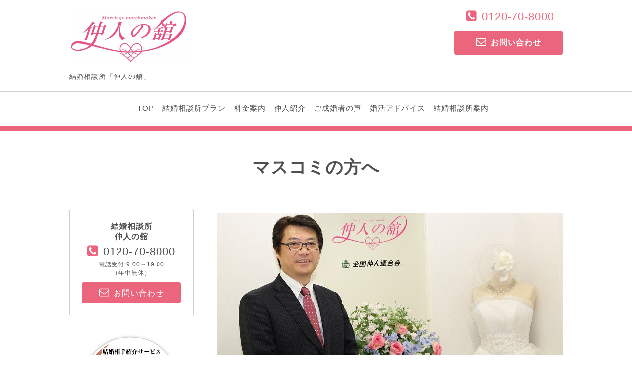

--- FILE ---
content_type: text/html; charset=utf-8
request_url: https://kekkonsoudansho.info/free/press
body_size: 8432
content:
<!DOCTYPE html>
<html lang="ja">
<head>
<!-- Global site tag (gtag.js) - Google Analytics -->
<script async src="https://www.googletagmanager.com/gtag/js?id=UA-61969969-1"></script>
<script>
  window.dataLayer = window.dataLayer || [];
  function gtag(){dataLayer.push(arguments);}
  gtag('js', new Date());

  gtag('config', 'UA-61969969-1');
</script>

<meta http-equiv="content-type" content="text/html; charset=utf-8" />
<title>しあわせ婚ナビゲーター仲人の舘は積極的に取材をお受けします！</title>
<meta name="viewport" content="width=device-width, initial-scale=1, maximum-scale=1, user-scalable=yes" />
<meta name="keywords" content="仲人の舘,仲人,恋愛のプロ,婚活,結婚相談所" />
<meta name="description" content="少子化、未婚化、晩婚化の改善のお役に立つよう、一組でも多く幸せな結婚にナビゲートするのが仲人の舘のミッション、そのために積極的に取材をお受けします。婚活事情、親の代理婚活、中高年の婚活、お見合いパーティーなどの企画立案の段階でも大丈夫です。" />
<meta property="og:title" content="しあわせ婚ナビゲーター仲人の舘は積極的に取材をお受けします！" />
<meta property="og:image" content="https://cdn.goope.jp/2599/210417113247utx9.png" />
<meta property="og:site_name" content="しあわせ婚ナビゲーター仲人の舘は積極的に取材をお受けします！" />
<meta http-equiv="content-style-type" content="text/css" />
<meta http-equiv="content-script-type" content="text/javascript" />
<link rel="shortcut icon" href="//cdn.goope.jp/2599/250822160840-68a817788ce6d.ico" />
<link rel="alternate" type="application/rss+xml" title="しあわせ婚ナビゲーター仲人の舘は積極的に取材をお受けします！ / RSS" href="/feed.rss" />
<link rel="stylesheet" type="text/css" href="/css/font-awesome/css/font-awesome.min.css" media="all" />
<style type="text/css" media="all">@import "/style.css?498610-1756025182";</style>
<script type="text/javascript" src="/assets/jquery/jquery-1.9.1.min.js"></script>
<script type="text/javascript" src="/assets/easing/easing.js"></script>
<script type="text/javascript" src="/js/tooltip.js"></script>
<script type="text/javascript" src="/js/lib/jquery.clipsquareimage.js"></script>
<script type="text/javascript" src="/assets/colorbox/jquery.colorbox-min.js"></script>
<script type="text/javascript" src="/assets/responsiveslides/responsiveslides.min.js"></script>
<script type="text/javascript" src="/assets/mobilemenu/mobilemenu.js"></script>
<script>
  $(function(){

    //お問い合わせメニューがない場合、お問い合わせボタンを削除(グローバルナビゲーション変更の関係でコメントアウトしています ★)
    //if($('.navi_contact').size() == 0) {
     //$('.tel_area_mail , .tel_area_mail_mobile').hide();
    //}

    //開閉メニュー
    $("body").mobile_menu({
      menu: ['#main-nav ul'],
      menu_width: 200,
      prepend_button_to: '#mobile-bar'
    });
    //thickbox
    $("#main").find(".thickbox").colorbox({rel:'thickbox',maxWidth: '98%'});
  });
  //クリップイメージ
  $(window).on('load resize', function() {
    $('.photo_thumb > a.thickbox img').clipSquareImage();
  });
</script>

  </head>
  <body id="free" class="id_98591" class="color_01 color_bg_01 w_100">

  <!-- header/ -->
  <div id="header" class="color_bg_01">

    <!-- header_inner/ -->
    <div id="header_inner" class="clearfix">

      <!-- smartphone_gnav/ -->
      <nav id="main-nav">
        <ul class="gnav_smart_phone">
          
          <li>
            <a href="/"  class="footer_navi_top">TOP</a>
          </li>
          
          <li>
            <a href="/free/system"  class="footer_navi_free free_3936">結婚相談所プラン</a>
          </li>
          
          <li>
            <a href="/free/fee"  class="footer_navi_free free_3937">料金案内</a>
          </li>
          
          <li>
            <a href="/free/nakoudo"  class="footer_navi_free free_3935">仲人紹介</a>
          </li>
          
          <li>
            <a href="/free/wedding"  class="footer_navi_free free_12941">ご成婚者の声</a>
          </li>
          
          <li>
            <a href="/free/advice"  class="footer_navi_free free_191983">婚活アドバイス</a>
          </li>
          
          <li>
            <a href="/free/aboutus"  class="footer_navi_free free_191984">結婚相談所案内</a>
          </li>
          
        </ul>
      </nav>
      <!-- /smartphone_gnav -->


      <!-- tel_number/ -->
      <div class="tel_area clearfix">
        <div class="tel_area_inner">
          <nav id="mobile-bar"></nav>
          <div class="tel_mail clearfix">
            <div class="tel_number shop_tel"><i class="fa fa-phone-square color_03"></i><a href="tel:0120-70-8000">0120-70-8000</a></div>
            <a class="color_02 tel_area_mail color_bg_02 border_radius" href="https://kekkonsoudansho.info/contact">
              <div><i class="fa fa-envelope-o"></i>お問い合わせ</div>
            </a>
            <!-- スマホ用お問い合わせ -->
            <a class="tel_area_mail_mobile color_bg_01 border_radius" href="https://kekkonsoudansho.info/contact">
              <div><i class="fa fa-envelope-o"></i></div>
            </a>
          </div>
        </div>
      </div>
      <!-- /tel_number -->

      <!-- site_title/ -->
      <div class="site_title">
        <h1 class="site_logo color_01 bold"><a href="https://kekkonsoudansho.info"><img src='//cdn.goope.jp/2599/210417113247utx9_m.png' alt='恋愛のプロがあなたの婚活をサポート！仲人型オンライン結婚相談所「仲人の舘」' /></a></h1>
        <div class="site_description">結婚相談所「仲人の舘」</div>
      </div>
      <!-- /site_title -->
    </div>
    <!--/header_inner-->

    <!-- gnav/ -->
    <div class="gnav border_top">
      <ul class="gnav_inner">
        
        <li><a href="/"  class="navi_top">TOP</a></li>
        
        <li><a href="/free/system"  class="navi_free free_3936">結婚相談所プラン</a></li>
        
        <li><a href="/free/fee"  class="navi_free free_3937">料金案内</a></li>
        
        <li><a href="/free/nakoudo"  class="navi_free free_3935">仲人紹介</a></li>
        
        <li><a href="/free/wedding"  class="navi_free free_12941">ご成婚者の声</a></li>
        
        <li><a href="/free/advice"  class="navi_free free_191983">婚活アドバイス</a></li>
        
        <li><a href="/free/aboutus"  class="navi_free free_191984">結婚相談所案内</a></li>
        
      </ul>
    </div>
    <!-- /gnav -->

  <div class="separate_line"></div>
  </div>
  <!-- /header -->

    <div id="wrapper">
      <div id="wrapper_inner"  class="clearfix">




    

    

    

    

    

    

    

    
    
    <!----------------------------------------------

     ページ：フリーページ

    ---------------------------------------------->
    <h2 class="page_title color_01">マスコミの方へ</h2>
    <!-- main/ -->
    <div id="main" class="color_bg_01">
      <div id="main_inner">
        <div class="free_area color_01">
          <div class="free_area_inner color_01">
            <p><img src="https://cdn.goope.jp/2599/190127130351-5c4d2da7eb314.jpg" alt="マスコミの方へ.jpg" /><br /><br /></p>
<p style="text-align: center;"><span class="bold_120per_pink" style="margin: 0px; padding: 0px; outline: 0px; font-size: 14pt; background-image: initial; background-position: initial; background-size: initial; background-repeat: initial; background-attachment: initial; background-origin: initial; background-clip: initial; font-weight: bold; color: #ed4566; font-family: 'A-OTF UD 新ゴ Pr6 R', 'A-OTF UD Shin Go Pr6 R', 'Hiragino Kaku Gothic ProN', Meiryo, 'Helvetica Neue', Helvetica, Helvetica, Arial, sans-serif; letter-spacing: 1px; text-align: center;">メディア等の実績はこちらから</span><br style="color: #4f4f4f; font-family: 'A-OTF UD 新ゴ Pr6 R', 'A-OTF UD Shin Go Pr6 R', 'Hiragino Kaku Gothic ProN', Meiryo, 'Helvetica Neue', Helvetica, Helvetica, Arial, sans-serif; font-size: 16px; letter-spacing: 1px; text-align: center;" /><a href="https://kekkonsoudansho.info/free/media" title="メディア実績"><img src="https://cdn.goope.jp/2599/220312173339-622c5ae33a384_l.jpg" alt="バナー_メディア実績.jpg" /></a></p>
<p><br /><span style="font-size: 12pt;"><span style="font-size: 12pt;">ご覧いただき誠にありがとうございます、<a href="http://kekkonsoudansho.info/free/nakoudo" title="仲人はどんな人？">恋愛のプロ・仲人の舘こと舘 智彦（たち ともひこ）</a>&nbsp;です。<br /></span>私は、仲人という仕事に自信と誇りを持ち、朝から晩まで本気で取り組んでいます。<br />この仲人という仕事を通して、この社会をしあわせに満ちあふれた世界にすること、それが私のミッションだと思っています。<br />少子化、未婚化、晩婚化の改善に少しでもお役に立てるよう、また結婚を望む方が一人でも多く幸せな結婚</span><span style="font-size: 12pt;">をつかんでもらいたいという熱い想いから、私は積極的に取材をお受けしております。</span><br /><span style="font-size: 12pt;">現在の結婚相談所事情、結婚相談業の開業事情、婚活事情、親の代理婚活、中高年の婚活、20代の婚活、婚活サイト、マッチングアプリ、婚活パーティーなどにつきまして、業界関係者から見た裏事情も含め、企画立案の段階でも大丈夫です。<br />また、婚活に関する記事の監修もご相談ください。</span><br /><span style="font-size: 12pt;">下記連絡先までお気軽にお問い合わせください。</span><span style="font-size: medium;"></span><br /><br /></p>
<p style="text-align: center;">&nbsp;<strong style="font-size: 12pt;">［マスコミの方向け連絡先］</strong></p>
<table cellspacing="1" border="1" style="border-color: #000000; background-color: #ffffff; margin-left: auto; margin-right: auto;">
<tbody>
<tr>
<td><span style="font-size: 12pt;">社名</span></td>
<td><span style="font-size: 12pt;">株式会社アイティーエー</span></td>
</tr>
<tr>
<td><span style="font-size: 12pt;">公式サイト</span></td>
<td><span style="font-size: 12pt;"><a href="https://ita-net.co.jp/" title="公式サイト">https://ita-net.co.jp/</a></span></td>
</tr>
<tr>
<td><span style="font-size: 12pt;">設立</span></td>
<td><span style="font-size: 12pt;">1990年9月14日（創業1989年2月1日）</span></td>
</tr>
<tr>
<td><span style="font-size: 12pt;">本社</span></td>
<td><span style="font-size: 12pt;">〒116-0003</span><br /><span style="font-size: 12pt;">東京都荒川区南千住3-41-1 リバーハープコート1F</span></td>
</tr>
<tr>
<td><span style="font-size: 12pt;">マスコミ担当者</span></td>
<td><span style="font-size: 12pt;">舘　智彦 （たち ともひこ）</span></td>
</tr>
<tr>
<td><span style="font-size: 12pt;">舘智彦オフィシャルサイト</span></td>
<td><span style="font-size: 12pt;"><a href="https://tachi.biz/" target="_blank" title="舘智彦オフィシャルサイト">https://tachi.biz/</a></span></td>
</tr>
<tr>
<td><span style="font-size: 12pt;">お問い合わせフォーム</span></td>
<td><span style="font-size: 12pt;"><a href="https://tachi.biz/contact/" title="お問い合わせフォーム" target="_blank">https://tachi.biz/contact/</a></span></td>
</tr>
<tr>
<td><span style="font-size: 12pt;">取材時間</span></td>
<td><span style="font-size: 12pt;">お忙しいマスコミの方のご都合に合わせ、取材時間に関しましては24時間対応させていただきます。<br />オンライン（Zoom）取材も大歓迎です。</span></td>
</tr>
</tbody>
</table>
          </div>
        </div>
        

    
    </div>
  </div>
  <!-- /main -->

    <div class="side_wrap clearfix">
      <!-- BEGIN top_info_area★★★★★ -->
      <div class="top_info_area">
<h2><a href="https://kekkonsoudansho.info/free/c-ship"><img src="https://cdn.goope.jp/2599/250818182753-68a2f2190d188.jpg" alt="コネクトシップであなたの婚活が変わる" ></a></h2>
<div class="checkbox">
<ul>
<li>私にはどんな婚活がいいの？</li>
<li>一人で婚活するのは不安<br>活動中もサポートして欲しい</li>
<li>恋愛経験が少ない</li>
<li>恋愛と結婚は別物？</li>
<li>とにかく結婚したい！</li>
</ul>
</div>

<h2><img src="https://cdn.goope.jp/2599/220222144544-62147888bbe84.png"  alt="１つでも当てはまった方は、仲人の舘の婚活サポートを受けてみませんか？" ></h2>

<p>
</ul>
<br>
はじめまして♪<br>
ご縁を結んで30年、<span class="bold_120per">恋愛のプロ・仲人の舘</span>こと<span class="bold_120per">舘 智彦（たち ともひこ）</span>と申します。<br>
私のことを知らない方は、「仲人の舘」で検索してみてください。<br>
実績は嘘を付きません！<br><br>

婚活サービスを検索すると、「婚活パーティー」や「マッチングアプリ」、「結婚相談所」などさまざまな選択肢があり、どれが自分に合っているのか迷いますよね。<br>
仲人の舘は、そんな迷いを持つあなたに<span class="bold_120per">「2つの選択肢」</span>を提案します。<br><br>

<span class="bold_120per"> <font color="#3498db">サポートだけを頼むべき人［恋愛相談所プラン］</font></span>

<div class="list-bold120per "><font color="#3498db">
<ul>
<li>自分で出会いの場を探せる人</li>
<li>活動の自由度を高く保ちたい人</li>
<li>恋愛経験が少ない、または交際の継続に不安がある人</li>
</ul>
</font>
</div>

<a href="https://renaisoudansho.info/"><img src="https://cdn.goope.jp/2599/250821090615-68a662f7dd9fd.png" alt="恋愛相談所" ></a><br><br>

<span class="bold_120per"> <font color="#EB4566">まるっとおまかせすべき人［結婚相談所プラン］</font></span>

<div class="list-bold120per "><font color="#EB4566">
<ul>
<li>出会い探しから一貫してサポートしてほしい人</li>
<li>短期間で結婚を目指したい人</li>
<li>自分に合うお相手を効率的に見つけたい人</li>
</ul>
</font>
</div>

<a href="https://kekkonsoudansho.info/free/system"><img src="https://cdn.goope.jp/2599/250821092820-68a6682447b87.png" alt="結婚相談所" ></a><br><br>

恋愛のプロ・仲人の舘は、どちらの方法でも「本音でのアドバイス」「まごころのサポート」「あなたの立場で考える」ことをお約束します。<br>
客観的な意見をハッキリとお伝えし、強引な勧誘は一切しません。<br><br>
</p>


<div class="contact2boxttl"><img src="https://cdn.goope.jp/2599/220201141300-61f8c15c63951_l.jpg"  alt="お問い合わせはフォームから" ></div>
<div class="contact2box">
<ul>
<li class="pc"><img src="https://cdn.goope.jp/2599/200601184207-5ed4cd6f940dd.png"  alt="お電話でのお問い合わせは0120-70-8000" ></li>
<li class="sp"><a href="tel:0120708000"><img src="https://cdn.goope.jp/2599/190215100559-5c6610774cdfe.png"  alt="お電話でのお問い合わせは0120-70-8000" ></a></li>
<li><a href="https://kekkonsoudansho.info/contact">
<img src="https://cdn.goope.jp/2599/190215100656-5c6610b09c593.png"  alt="メールでのお問い合わせ" ></a></li>
</ul>
</div>
<br class="clear" />


<br class="m_b20">


<h2 class="udline">ここまでお読みいただいたあなたへ</h2>

<img src="https://cdn.goope.jp/2599/190215110340-5c661dfc56332.png" >

<p>ここまでお読みいただき、ありがとうございます。<br>
あなたが本気で結婚したいことはわかりました。<br><br>

恋愛のプロ・仲人の舘が本気で結婚したいあなたにお伝えしたいことはただ1つ<br><br>

<span class="bold_120per">婚活のポイントは誰にサポートしてもらうか！</span><br><br>

「どこで活動するか」ではなく「誰にサポートしてもらうか」です。<br><br>

あなたは結婚したいのであって、別に結婚相談所でなくてもいいはずです。<br>
なんなら結婚相談所でないほうがいいとさえ思ってたりしませんか。<br>
結婚相談所という選択肢だけでなく、もう少し視野を広げて考えてみてはいかがでしょう。<br>
そのために恋愛のプロ・仲人の舘は、<span class="bold_120per">「2つの選択肢」</span>である<a href="https://renaisoudansho.info/"><span class="bold_120per"><font color="#3498db">恋愛相談所プラン</span></font></a>＆<a href="https://kekkonsoudansho.info/free/system"><span class="bold_120per"><font color="#EB4566">結婚相談所プラン</span></font></a>を提案しています。<br><br>

結婚はゴールではなく、あなたの新しい生活のスタートです。<br>
こんな当たり前のことを、わかっていない結婚相談所が、世の中には数多く存在します。<br>
極端な話、あなたのことを「お金」としか見ていないのです。<br>
成婚料のために「強引に成婚」にもっていったり、月会費のために「長く在籍」してもらいたい、と考えている結婚相談所があるのです。<br><br>

こうした結婚相談所に時間とお金をかけ、<span class="bold_120per">回り道をするのはもうやめましょう。</span><br>
「結婚につながる出会い」というのは年齢とともに減少していきます。<br>
「待っているだけ」「結婚相談所に入会しただけ」では、「あなたが求める結婚相手」に出会えないことは、もうおわかりかと思います。<br><br>

もちろん、結婚にはご縁とタイミングが重要ではあります。<br>
それにプラスして<br><br>

<span class="bold_120per">結婚までのハードルを越えるのは簡単ではない！</span><br><br>

何人と会おうが、何人と交際しようが、それだけでは結婚につながることは難しいのです。<br>

出会いのとき、交際のとき、プロポーズのとき、<span class="bold_120per">あなたの立場でアドバイス</span>してくれる恋愛のプロがいるからこそ、幸せな結婚に結びつくのです。

<img src="https://cdn.goope.jp/2599/230707101646-64a7677e619ac.png">

恋愛のプロ・仲人の舘は、口が上手いわけでも、押しが強いわけでも、まして魔法を使えるわけでもありません。<br><br>

恋愛のプロ・仲人の舘にできること、それは<br><br>

<span class="bold_120per">結婚を本気で望むあなたを幸せな結婚にナビゲートする！</span><br><br>

そのために、恋愛のプロ・仲人の舘が持っている経験と知識をすべて出します。<br><br>

恋愛のプロ・仲人の舘は、あなたに早く幸せな結婚をつかんでもらうために、いつでも本音でしか話をしません。<br>
ときには少々厳しいことを言うかもしれませんが、恋愛のプロ・仲人の舘はつねにあなたの味方です。<br><br>

この熱い想いが少しでも伝われば幸いです。<br><br>

<span class="bold_120per">さあ、次はあなたの番です！<br>
「<a href="https://renaisoudansho.info/"><font color="#3498db">サポートだけを受けるか</font></a>」、または「<a href="https://kekkonsoudansho.info/free/system"><font color="#EB4566">まるっとおまかせするか</font></a>」、どちらにしますか？<br>
あなたのお好きな方を選んで、一緒に幸せな結婚をつかみましょう！</span>
</p>
<br class="m_b20">

<h2><img src="https://cdn.goope.jp/2599/250824100323-68aa64dbe0a5c.png"  alt="仲人の舘の婚活カウンセリングを受けてみませんか？" ></h2>


       <!-- <h2 class="info_area_title">仲人の舘の本気ブログ</h2> -->
        <ul class="top_info_message">
          
        </ul>
      </div>
      <!-- END top_info_area -->

      <!-- sidebar/ -->
      <div id="sidebar" class="clearfix">
          <!-- sub_navi_side/ -->
          <ul class="sub_navi_side">
            
            
            
            
            
            
            
            
            
            
            
            
            
            
            
          </ul>

          <script>
            // /リストの前に矢印を挿入
            $(function() {
              $(".sub_navi > li > a").prepend("<i></i>");
              $(".sub_navi > li > a > i").addClass("fa , fa-angle-right");
            });
          </script>

          <!-- /sub_navi_side -->

          <!-- side_tel_area/★★★★★★ -->
          <div class="side_tel_area shop_tel clearfix border border_radius shop_tel">
<span class="bold">結婚相談所<br>
仲人の舘</span>
            <div class="side_shop_tel"><i class="fa fa-phone-square side_fa-phone-square color_03"></i><a href="tel:0120-70-8000">0120-70-8000</a></div>
<div class="font_12"><p>電話受付 9:00～19:00<br> （年中無休）</p></div>

            <a class="color_02 side_tel_area_mail color_bg_02 link_color_02 border_radius" href="https://kekkonsoudansho.info/contact">
              <div><i class="fa fa-envelope-o side_fa-envelope-o"></i>お問い合わせ</div>
            </a>
          </div>
          <!-- /side_tel_area -->
          <!-- navi_parts_area/ -->
          <div class="navi_parts_area">



<!-- <span class="bold_120per_green">【東京・南千住サロン】</span><br class="m_b10"> -->

<!-- <span class="bold_120per_pink">完全予約制</span><br class="m_b10"> -->

<!-- 東京都荒川区南千住3-41-1<br>
リバーハープコート1F<br class="m_b10"> -->

<!-- <a href="https://kekkonsoudansho.info/free/root"><span class="color_green">＞南千住サロンへの行き方</span></a> -->


<!-- <br class="m_b20"> -->
<!-- <br class="m_b20"> -->

            <div id="navi_parts">
<div class="navi_parts_detail">
<a href="https://kekkonsoudansho.info/free/cms/"><img src="//cdn.goope.jp/2599/240904172843-66d81a3bee389.jpg" alt="マル適マーク" /></a>
</div>
<div class="navi_parts_detail">
<a href="https://kekkonsoudansho.info/info/"><img src="//cdn.goope.jp/2599/221101184153-6360e9e1ac196.jpg" alt="仲人の舘の本気ブログ" /></a>
</div>
<div class="navi_parts_detail">
<a href="https://zenchuren.jugem.jp/" target="_blank"><img src="//cdn.goope.jp/2599/221101184420-6360ea743729f.jpg" alt="仲人の舘の一言ブログ" /></a>
</div>
<div class="navi_parts_detail">
<a href="http://tachi.biz/" target="_blank"><img src="//cdn.goope.jp/2599/250217163036-67b2e59ce4621.jpg" alt="舘智彦オフィシャルサイト" /></a>
</div>
<div class="navi_parts_detail">
<a href="https://amzn.to/4kOrR3k" target="_blank"><img src="//cdn.goope.jp/2599/250509181445-681dc7854f44f.jpg" alt="舘智彦の著書" /></a>
</div>
<div class="navi_parts_detail">
<a href="https://renaisoudansho.info/" target="_blank"><img src="//cdn.goope.jp/2599/250419081649-6802dd613c512.jpg" alt="恋愛相談所" /></a>
</div>
<div class="navi_parts_detail">
<a href="https://kekkonsoudansho.info/free/kamei/"><img src="//cdn.goope.jp/2599/221101185050-6360ebfacc4f1.jpg" alt="加盟店募集" /></a>
</div>
<div class="navi_parts_detail">
<a href="https://kekkonsoudansho.info/free/press"><img src="//cdn.goope.jp/2599/220219142624-62107f80d5bf9.jpg" alt="マスコミの方へ" /></a>
</div>
<div class="navi_parts_detail">
<a href="https://kekkonsoudansho.info/free/privacy/"><img src="//cdn.goope.jp/2599/220219142725-62107fbdc66a2.jpg" alt="個人情報保護方針" /></a>
</div>
<div class="navi_parts_detail">
<br>
<!-- BEGIN twitter_button -->
<a href="https://twitter.com/zenchuren/" target="_blank">
  <img src="/common/widget/twitter/twitter.png" target="_blank" />
</a>
<!-- END twitter_button -->
<!-- BEGIN facebook_button -->
<a href="https://www.facebook.com/zenchuren/" target="_blank">
  <img src="/common/widget/facebook/facebook.png" target="_blank" />
</a>
<!-- END facebook_button -->
<!-- BEGIN instagram_button -->
<a href="https://www.instagram.com/zenchuren/" target="_blank">
  <img src="/common/widget/instagram/instagram.png" target="_blank" />
</a>
<!-- END instagram_button -->
<br>
<a href="https://lin.ee/Od6HWRr"><img src="https://scdn.line-apps.com/n/line_add_friends/btn/ja.png" alt="友だち追加" height="36" border="0"></a>
</div>
</div>

            <br class="clear" />

          </div>
          <!-- /navi_parts_area -->
      </div>
      <!-- /sidebar -->
    </div>
    <!-- /side_wrap -->

      </div>
      <!-- /wrapper_inner -->
    </div>
    <!-- /wrapper -->

  <!-- footer_navi/ -->
  <div class="footer_navi color_bg_05">
    <!-- footer_navi_inner/ -->
    <ul class="footer_navi_inner clearfix">
    
      <li><a href="/"  class="footer_navi_top">TOP</a></li>
    
      <li><a href="/free/system"  class="footer_navi_free free_3936">結婚相談所プラン</a></li>
    
      <li><a href="/free/fee"  class="footer_navi_free free_3937">料金案内</a></li>
    
      <li><a href="/free/nakoudo"  class="footer_navi_free free_3935">仲人紹介</a></li>
    
      <li><a href="/free/wedding"  class="footer_navi_free free_12941">ご成婚者の声</a></li>
    
      <li><a href="/free/advice"  class="footer_navi_free free_191983">婚活アドバイス</a></li>
    
      <li><a href="/free/aboutus"  class="footer_navi_free free_191984">結婚相談所案内</a></li>
    
    </ul>
    <!-- /footer_navi_inner -->
  </div>
  <!-- /footer_navi -->

  <!-- footer_info/ -->
  <div class="footer_info color_bg_05">
    <div class="border_top_02"></div>
    <div class="border_top_03"></div>

    <!-- footer_info_inner/ -->
    <div class="footer_info_inner clearfix">

      <!-- footer_address/ -->
      <div class="footer_address">
        <div class="footer_address_shopname shop_name bold">結婚相談所「仲人の舘」<a class="shop_rss" href="/feed.rss"><i class="fa fa-rss-square"></i></a></div>
        <div class="footer_address_zipcode">〒116-0003</div>
        <div class="footer_address_address">東京都荒川区南千住3-41-1 リバーハープコート1F（プライバシー重視のため完全予約制）</div>
        <div class="footer_address_tel shop_tel">0120-70-8000</div>
        <div class="social_wrap">
          
          <a href="https://twitter.com/zenchuren" target="_blank" class="fade">
            <span class="icon-twitter white"></span>
          </a>
          

          
          <a href="https://www.facebook.com/136252299800312" target="_blank" class="fade">
            <span class="icon-facebook white"></span>
          </a>
          

          
          <a href="https://www.instagram.com/zenchuren/" target="_blank" class="fade">
            <span class="icon-instagram white"></span>
          </a>
          
        </div>

        

      </div>
      <!-- /footer_address -->

      <!-- footer_info_qr/ -->
      <div class="footer_info_qr qr_area">
        <div>
          <div class="footer_info_qr_text bold">Mobile</div>
          <div><img src="//r.goope.jp/qr/omiai"width="100" height="100" /></div>
        </div>
      </div>
      <!-- /footer_info_qr -->

      <!-- counter_area/ -->
<!--      <div class="footer_info_counter counter_area">
        <div class="footer_info_title bold">カウンター</div>
        <div class="counter_today">
        Today&nbsp;:&nbsp;<span class="num">140</span>
        </div>
        <div class="counter_yesterday">
        Yesterday&nbsp;:&nbsp;<span class="num">1585</span>
        </div>
        <div class="counter_total">
        Total&nbsp;:&nbsp;<span class="num">5685120</span>
        </div>
      </div>-->
      <!-- /counter_area -->

    </div>
    <!-- /footer_info_inner -->
  </div>
  <!-- /footer_info -->

  <!-- footer_copyright/ -->
  <div class="footer_copyright color_bg_02 color_02">
    <div class="footer_copyright_inner">
      <div class="copyright">&copy;2026 <a href="https://kekkonsoudansho.info" class="link_color_02">結婚相談所「仲人の舘」</a>. All Rights Reserved.</div>
      <div class="powered">Powered by <a class="link_color_02" href="https://goope.jp/">グーペ</a> / <a class="link_color_02" href="https://admin.goope.jp/">Admin</a>
      </div>
    </div>
  </div>
  <!-- /footer_copyright -->

  <!-- TopのWelcomeエリアのサブ画像を登録します -->
  <script>
  $(function() {
    //welcomeエリアのサブ画像を登録します。
    $("<img>").appendTo(".welcome_area_photo").attr("src" , "img/blank.gif");
    //サブ画像が登録されてない場合、画像エリアを削除。
    if($(".welcome_area_photo img").attr("src")=="img/blank.gif") {
    $(".welcome_area_photo img").css("display" , "none");
    }
  });
  </script>
</body>
</html>